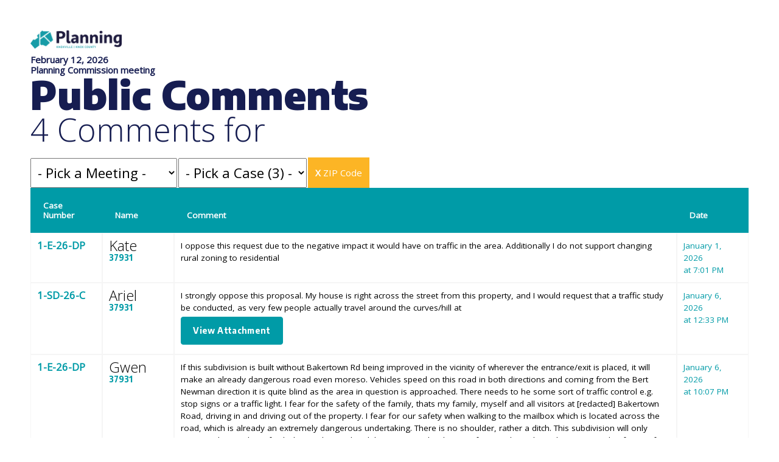

--- FILE ---
content_type: text/html; charset=UTF-8
request_url: https://knoxplanning.org/comments?zip=37931
body_size: 22447
content:
<style>
/* .applicant,
    .toggle_applicant{background:#221c34 !important;border:none !important;}
    .applicant,.applicant h5,.applicant strong{color:white !important;}
    .applicant hr{border-color:#3f3460 !important;}
    .applicant .button.blue{background:#009ba7 !important;border:none !important;}
    .applicant .button.blue:hover{background:#fcb525 !important;}
.staff,
    .toggle_staff{background:#00818a !important;border:none !important;}
    .staff,.staff h5,.staff strong{color:white !important;}
    .staff .button.blue{background:#00565c !important;border:none !important;}
    .staff .button.blue:hover{background:#009ba7 !important;} */
.toggle_applicant:hover,
.toggle_staff:hover{background:mediumseagreen !important;}
</style>
    <!DOCTYPE html>
    <html>
        <head>
            <title>Public Comments | Planning Commission | February 12, 2026</title>
            <meta http-equiv="Content-Type" content="text/html; charset=UTF-8" />
<meta name="viewport" content="width=device-width, initial-scale=1.0, maximum-scale=1.0, user-scalable=0" />
<!-- <meta name="viewport" content="width=1000, initial-scale=5.0, maximum-scale=1.0, user-scalable=0" /> -->
<!-- <meta name="viewport" content="width=1220" /> -->
<meta http-equiv="X-UA-Compatible" content="IE=Edge,chrome=1">
<meta name="fragment" content="!">
<meta name="apple-mobile-web-app-capable" content="yes">
<meta name="apple-mobile-web-app-capable" content="yes">

<!-- <link  href="https://fonts.googleapis.com/css?family=Encode+Sans:400,700,900|Open+Sans:300,400,700" rel="stylesheet" type="text/css"> -->
<link rel='preconnect' href='https://fonts.gstatic.com' crossorigin>
<link rel='preload' as='style' href='https://fonts.googleapis.com/css?family=Encode+Sans:400,700,900|Open+Sans:300,400&display=swap'>
<link rel='stylesheet' href='https://fonts.googleapis.com/css?family=Encode+Sans:400,700,900|Open+Sans:300,400&display=swap'>



<link  href="https://knoxplanning.org/styles/base.css" media="screen,projection,print" type="text/css" rel="stylesheet" />
<link  href="https://knoxplanning.org/styles/stylr.css" media="screen,projection,print" type="text/css" rel="stylesheet" />
<link  href="https://knoxplanning.org/styles/styles.css" media="screen,projection,print" type="text/css" rel="stylesheet" />
<link  href="https://knoxplanning.org/styles/calendar.css" media="screen,projection,print" type="text/css" rel="stylesheet" />
<link  href="https://knoxplanning.org/styles/overrides.css" media="screen,projection,print" type="text/css" rel="stylesheet" />
<link  href="https://knoxplanning.org/styles/layouts.css" media="screen,projection,print" type="text/css" rel="stylesheet" />



<link  href="https://knoxplanning.org/styles/dev.css" media="screen,projection,print" type="text/css" rel="stylesheet" />
<link  href="https://knoxplanning.org/styles/media.css" media="screen,projection" type="text/css" rel="stylesheet" />
<link  href="https://knoxplanning.org/styles/print.css" media="print" type="text/css" rel="stylesheet" />
<link  href="https://knoxplanning.org/styles/search.css" media="screen,projection,print" type="text/css" rel="stylesheet" />

<script src="https://ajax.googleapis.com/ajax/libs/jquery/2.1.3/jquery.min.js"></script>
<script defer src="https://knoxplanning.org/scripts/doubletaptogo.js"></script>
<script defer src="https://knoxplanning.org/scripts/swapr.js" type="text/javascript"></script>
<script defer src="https://knoxplanning.org/inc/content/content.js" type="text/javascript"></script>
<script defer src="https://knoxplanning.org/inc/content/default.js" type="text/javascript"></script>
<script defer src='https://www.google.com/recaptcha/api.js'></script>



    <link rel="apple-touch-icon" sizes="180x180" href="https://knoxplanning.org/images/favicons/navy/apple-touch-icon.png">
    <link rel="icon" type="image/png" sizes="32x32" href="https://knoxplanning.org/images/favicons/navy/favicon-32x32.png">
    <link rel="icon" type="image/png" sizes="16x16" href="https://knoxplanning.org/images/favicons/navy/favicon-16x16.png">
    <!--<link rel="manifest" href="https://knoxplanning.org/images/favicons/navy/site.webmanifest">-->
    <link rel="mask-icon" href="https://knoxplanning.org/images/favicons/navy/safari-pinned-tab.svg" color="#161d51">
    <meta name="msapplication-TileColor" content="#009BA7">
    <meta name="theme-color" content="#ffffff">
    



<!-- Google Tag Manager --> 
<script>(function(w,d,s,l,i){w[l]=w[l]||[];w[l].push({'gtm.start': 
new Date().getTime(),event:'gtm.js'});var f=d.getElementsByTagName(s)[0], 
j=d.createElement(s),dl=l!='dataLayer'?'&l='+l:'';j.async=true;j.src= 
'https://www.googletagmanager.com/gtm.js?id='+i+dl;f.parentNode.insertBefore(j,f); 
})(window,document,'script','dataLayer','GTM-5JPTLCS2');</script> 
<!-- End Google Tag Manager --> 





<script defer>
$(document).ready(function (){
    var sticky=false;
    //
    if(sticky==true){
        if(($( ".col66" ).outerHeight()-300)>$( ".col33" ).outerHeight()){
            if($( ".col33" ).length){
                console.log($( ".col66" ).outerHeight());
                console.log($( ".col33" ).outerHeight());
                //
                var sidebar = $( ".col33" );
                var position = sidebar.position();
                //
                var sidebar_y_initial=position.top;
                //
                $(document).on("mousewheel", function() {
                    //var position = sidebar.position();
                    var sidebar_y=position.top;
                    var sidebar_x=position.left;
                    var page_y=$(document).scrollTop();
                    //
                    page_y=$(document).scrollTop();
                    //
                    console.log('page y:'+page_y);
                    console.log('sidebar y:'+sidebar_y);
                    //
                    if((page_y-115)>=sidebar_y){
                        sidebar.css('position','fixed');
                        sidebar.css('top','0');
                        sidebar.css('right','8px');
                        //sidebar.css('left',sidebar_x);
                    }
                    else{
                        sidebar.css('position','initial');
                        sidebar.css('top',sidebar_y_initial+'px');
                    }
                });
            }
        }
    }
    
    // The function actually applying the offset
    function offsetAnchor() {
        console.log('2');
        //
        if (location.hash.length !== 0) {
            console.log('1a');
            //
            window.scrollTo(window.scrollX, window.scrollY - 150);
        }
    }
    // Captures click events of all <a> elements with href starting with #
    //$(document).on('click', 'a[href^="#"]', function(event) {
    $(document).on('click','.tab', function(event) {
        console.log('2');
        //
        // Click events are captured before hashchanges. Timeout
        // causes offsetAnchor to be called after the page jump.
        window.setTimeout(function(){offsetAnchor();}, 0);
    });

    // Set the offset when entering page with hash present in the url
    window.setTimeout(offsetAnchor, 0);
});
</script>

<style>
</style>            <style>
            body{background-color:white;}
            pre{/*white-space:unset !important;*/}
            span.case{font-size:1.25em !important;font-family:'Open Sans'!important;font-weight:bold !important;}
            span.name{font-size:1.75em !important;font-family:'Open Sans'!important;font-weight:300 !important;}
            span.zip{font-size:13.5px !important;font-family:'Encode Sans'!important;font-weight:bold !important;}
            .dt{}
            .dtc{font-size:.9em !important;line-height:1.5em !important;}
            .dtr{}
            .l{width:70%;}
            .m{width:10%;}
            .s{width:6%;}
            .xl{}
            
            @media(max-width:800px){
                #a_comments .dtc,
                #a_speakers .dtc{display:table-cell !important;}
            }
            </style>
        </head>
    
        <body class="" onload="prepareImageSwap(document.body);">
            <div id="body">
                <div class="m10 mb">
                    <a href="/agenda"><img src="/images/logo/planning/landscape.png" height="30px" width="150px" style="height:auto !important;width:150px !important;"></a>
                </div>
                <div id="a_comments"><div class="fl-"><strong class="dib lh115">February 12, 2026<br/>Planning Commission meeting</strong><h1 class="cdarkblue fs425 p0 bn m0">Public Comments</h1><h5 a class="fs35 lh1 m20 mb p0 _">4 Comments for </h5></div><div class="w75 ma dib vab tal"><select name="meetings" _param="date"  class="comments fs15 fwn ff2 m2 mr np vab"><option value="">- Pick a Meeting -</option><option value="general">General Comments</option><option value="" class="cblue disabled">2026</option><option value="2026-02-12" >2/12/2026</option><option value="2026-01-08" >1/8/2026</option><option value="" class="cblue disabled">2025</option><option value="2025-12-11" >12/11/2025</option><option value="2025-11-13" >11/13/2025</option><option value="2025-10-02" >10/2/2025</option><option value="2025-09-11" >9/11/2025</option><option value="2025-08-14" >8/14/2025</option><option value="2025-07-10" >7/10/2025</option><option value="2025-06-12" >6/12/2025</option><option value="2025-05-08" >5/8/2025</option><option value="2025-04-10" >4/10/2025</option><option value="2025-03-13" >3/13/2025</option><option value="2025-02-13" >2/13/2025</option><option value="2025-01-09" >1/9/2025</option><option value="" class="cblue disabled">2024</option><option value="2024-12-12" >12/12/2024</option><option value="2024-11-14" >11/14/2024</option><option value="2024-10-03" >10/3/2024</option><option value="2024-09-12" >9/12/2024</option><option value="2024-08-08" >8/8/2024</option><option value="2024-07-11" >7/11/2024</option><option value="2024-06-13" >6/13/2024</option><option value="2024-05-09" >5/9/2024</option><option value="2024-04-11" >4/11/2024</option><option value="2024-03-07" >3/7/2024</option><option value="2024-02-08" >2/8/2024</option><option value="2024-01-11" >1/11/2024</option><option value="" class="cblue disabled">2023</option><option value="2023-12-14" >12/14/2023</option><option value="2023-11-09" >11/9/2023</option><option value="2023-10-05" >10/5/2023</option><option value="2023-09-14" >9/14/2023</option><option value="2023-08-10" >8/10/2023</option><option value="2023-07-25" >7/25/2023</option><option value="2023-07-13" >7/13/2023</option><option value="2023-06-08" >6/8/2023</option><option value="2023-05-11" >5/11/2023</option><option value="2023-04-13" >4/13/2023</option><option value="2023-03-09" >3/9/2023</option><option value="2023-02-09" >2/9/2023</option><option value="2023-01-12" >1/12/2023</option><option value="" class="cblue disabled">2022</option><option value="2022-12-08" >12/8/2022</option><option value="2022-11-10" >11/10/2022</option><option value="2022-10-06" >10/6/2022</option><option value="2022-09-08" >9/8/2022</option><option value="2022-08-11" >8/11/2022</option><option value="2022-07-14" >7/14/2022</option><option value="2022-06-09" >6/9/2022</option><option value="2022-05-12" >5/12/2022</option><option value="2022-04-14" >4/14/2022</option><option value="2022-03-10" >3/10/2022</option><option value="2022-02-10" >2/10/2022</option><option value="2022-01-13" >1/13/2022</option><option value="" class="cblue disabled">2021</option><option value="2021-12-09" >12/9/2021</option><option value="2021-11-10" >11/10/2021</option><option value="2021-10-14" >10/14/2021</option><option value="2021-09-09" >9/9/2021</option><option value="2021-08-12" >8/12/2021</option><option value="2021-07-08" >7/8/2021</option><option value="2021-06-10" >6/10/2021</option><option value="2021-05-13" >5/13/2021</option><option value="2021-04-08" >4/8/2021</option><option value="2021-03-11" >3/11/2021</option><option value="2021-02-11" >2/11/2021</option><option value="2021-01-14" >1/14/2021</option><option value="" class="cblue disabled">2020</option><option value="2020-12-10" >12/10/2020</option><option value="2020-11-12" >11/12/2020</option></select><select name="cases" _param="case" class="comments fs15 fwn ff2 m2 mr np vab"><option value="">- Pick a Case (3) -</option><option value="1-E-26-DP" >1-E-26-DP</option><option value="1-SD-26-C" >1-SD-26-C</option><option value="2-F-26-RZ" >2-F-26-RZ</option></select><a href="?" class="bgyellow bgdarkbluehover cwhite dib p12 m2 mr np"><strong class="cwhite">X</strong> ZIP Code</a></div><div id="export_data"  class="dt cb w100"><div class="dtr header thead w100"><div class="dtc  m np vab case"><a href="?zip=37931&sort=case&order=asc" class="cwhite cdarkbluehover">Case Number</a></div><div class="dtc  m ne vab name"><a href="?zip=37931&sort=name&order=asc" class="cwhite cdarkbluehover">Name</a></div><div class="dtc  l vab message"><a href="?zip=37931&sort=message&order=asc" class="cwhite cdarkbluehover">Comment</a></div><div class="dtc  np eo dn vab attachment"><a href="?zip=37931&sort=attachment&order=asc" class="cwhite cdarkbluehover">Attachment</a></div><div class="dtc  np eo dn vab onbehalfof"><a href="?zip=37931&sort=onbehalfof&order=asc" class="cwhite cdarkbluehover">On Behalf Of</a></div><div class="dtc  m vab date"><a href="?zip=37931&sort=date&order=asc" class="cwhite cdarkbluehover">Date</a></div></div><div class="dtr"><div class="dtc vat np case"><span class="case"><span title="1"><a href="/cases/1-E-26-DP" class="fwb" target="_blank">1-E-26-DP</a></span></span></div><div class="dtc vat ne name"><span class="name">Kate<br/><span class="zip ne"><a href="?zip=37931">37931</a></span></span></div><div class="dtc vat message"><span class="message"><div class="po ne"><span class="cdarkblue">1-E-26-DP</span><br/><span class="fwb">Kate</span>  (37931), January 1, 2026 at 7:01 PM<hr class="m2 mtb"/></div>I oppose this request due to the negative impact it would have on traffic in the area. Additionally I do not support changing rural zoning to residential </span></div><div class="dtc np eo dn attachment"><span class="attachment"></span></div><div class="dtc np eo dn onbehalfof"><span class="onbehalfof"></span></div><div class="dtc vat date"><span class="date"><a href="/comments/?digest=2026-01-01">January 1, 2026 <br>at 7:01 PM</a></span></div></div><div class="dtr"><div class="dtc vat np case"><span class="case"><span title="2"><a href="/cases/1-SD-26-C" class="fwb" target="_blank">1-SD-26-C</a></span></span></div><div class="dtc vat ne name"><span class="name">Ariel<br/><span class="zip ne"><a href="?zip=37931">37931</a></span></span></div><div class="dtc vat message"><span class="message"><div class="po ne"><span class="cdarkblue">1-SD-26-C</span><br/><span class="fwb">Ariel</span>  (37931), January 6, 2026 at 12:33 PM<hr class="m2 mtb"/></div>I strongly oppose this proposal. My house is right across the street from this property, and I would request that a traffic study be conducted, as very few people actually travel around the curves/hill at <br/><a afga href="https://agenda.knoxplanning.org/attachments/20260106123302.pdf" class="button blue m5 mtb" target="_blank">View Attachment</a></span></div><div class="dtc np eo dn attachment"><span class="attachment">https://agenda.knoxplanning.org/attachments/20260106123302.pdf</span></div><div class="dtc np eo dn onbehalfof"><span class="onbehalfof"></span></div><div class="dtc vat date"><span class="date"><a href="/comments/?digest=2026-01-06">January 6, 2026 <br>at 12:33 PM</a></span></div></div><div class="dtr"><div class="dtc vat np case"><span class="case"><span title="3"><a href="/cases/1-E-26-DP" class="fwb" target="_blank">1-E-26-DP</a></span></span></div><div class="dtc vat ne name"><span class="name">Gwen<br/><span class="zip ne"><a href="?zip=37931">37931</a></span></span></div><div class="dtc vat message"><span class="message"><div class="po ne"><span class="cdarkblue">1-E-26-DP</span><br/><span class="fwb">Gwen</span>  (37931), January 6, 2026 at 10:07 PM<hr class="m2 mtb"/></div>If this subdivision is built without Bakertown Rd being improved in the vicinity of wherever the entrance/exit is placed, it will make an already dangerous road even moreso. Vehicles speed on this road in both directions and coming from the Bert Newman direction it is quite blind as the area in question is approached. There needs to he some sort of traffic control e.g. stop signs or a traffic light. I fear for the safety of the family, thats my family, myself and all visitors at [redacted] Bakertown Road, driving in and driving out of the property. I fear for our safety when walking to the mailbox which is located across the road, which is already an extremely dangerous undertaking. There is no shoulder, rather a ditch. This subdivision will only increase the number of vehicles on the road and thus increase the danger of an accident. Please listen to my plea for a safer road, not a more dangerous one. </span></div><div class="dtc np eo dn attachment"><span class="attachment"></span></div><div class="dtc np eo dn onbehalfof"><span class="onbehalfof"></span></div><div class="dtc vat date"><span class="date"><a href="/comments/?digest=2026-01-06">January 6, 2026 <br>at 10:07 PM</a></span></div></div><div class="dtr"><div class="dtc vat np case"><span class="case"><span title="4"><a href="/cases/2-F-26-RZ" class="fwb" target="_blank">2-F-26-RZ</a></span></span></div><div class="dtc vat ne name"><span class="name">Ryan<br/><span class="zip ne"><a href="?zip=37931">37931</a></span></span></div><div class="dtc vat message"><span class="message"><div class="po ne"><span class="cdarkblue">2-F-26-RZ</span><br/><span class="fwb">Ryan</span>  (37931), January 15, 2026 at 4:03 PM<hr class="m2 mtb"/></div>This is a horrible proposal. The public utilities here are NOT adequate to suggest another 21 houses on that small narrow lot could possibly be considered responsible planning.  I&#39;m aware the commission will likely rubber stamp whatever their greedy developer friends ask for, but this narrow 2-lane road with almost 9,000 cars per day should not be forced to support additional traffic from another 21 new houses. This additional unsupported traffic would be a burden to current residents, which I&#39;m aware you don&#39;t care about. This builder should not be given license to increase pollution and drainage issues by bridging and damaging the existing stream, and continuing the poor site conditions displayed so far on this project. The recently remodeled house on this lot was turned into a trash dump and eyesore for more than 3 years. Please use reason and common sense and deny this greedy request. Please don&#39;t allow them to pretend slapping up 21 houses in a backyard should be called progress. This rezoning request was already attempted and denied in the past, why do they get to keep bellying up to the trough like greedy pigs and trying the same bad ideas over and over again until they get what they want? </span></div><div class="dtc np eo dn attachment"><span class="attachment"></span></div><div class="dtc np eo dn onbehalfof"><span class="onbehalfof"></span></div><div class="dtc vat date"><span class="date"><a href="/comments/?digest=2026-01-15">January 15, 2026 <br>at 4:03 PM</a></span></div></div></div></div>            </div>
        </body>
        <script src="https://knoxplanning.org/scripts/export-to-csv.js" type="text/javascript"></script>
    </html>
    <style>
#comments .tog{
    background:white !important;
    border:3px solid gainsboro !important;
        border-bottom:none !important;
    color:#aeaeae !important;
    cursor:pointer !important;
    padding:20px 30px !important;
    font-weight:bold !important;
    font-size:1.5em !important;
}
#comments .tog:first-of-type{
    border-right:none !important;
}
#comments .tog:last-of-type{
    border-left:none !important;
}
#comments .tog:not(.active):hover{
    background: #44b978 !important;
    border-color: #44b978 !important;
    color:white !important;
}
#comments .tog.active{
    background:#161d51 !important;
    border-color: #161d51 !important;
    color:white !important;
    pointer-events:none !important;
}
#comments .comments{
    display:none;
}
#comments .comments.active{
    display:block !important;
    padding:20px 0 !important;
    /* border:3px solid #161d51 !important; */
}
</style>
<script>
$(document).ready(function(){
    //
    $('select.comments').on('change', function() {
        var andthen='';
        var param=$(this).attr('_param');
        //
        if(param=='case'){
            //for case selection, if date already exists, keep the date
            andthen='';
            //
            if(andthen=='true'){andthen='&date='}
        }
        else if(param=='date'){
            //reset all params for selected date
        }
        //
        var url = '/comments?'+param+'='+$(this).val()+andthen;
        //
        if(url) {
          window.location=url;
          //window.open(url,'_this','noopener,noreferrer');
        }
        return false;
    });
    
    // $('.toggle_applicant').on('click',function(){
    //     $('.staff').addClass('dn');
    //     $('.toggle_staff .dir span').toggleClass('dn');
    //     //
    //     $('.applicant').toggleClass('dn');
    //     $('.toggle_applicant .dir span').toggleClass('dn');
    // });
    
    // $('.toggle_staff').on('click',function(){
    //     $('.applicant').addClass('dn');
    //     $('.toggle_applicant .dir span').toggleClass('dn');
    //     //
    //     $('.staff').toggleClass('dn');
    //     $('.toggle_staff .dir span').toggleClass('dn');
    // });
    

    //v2/20250326 
    $('#comments .tog').on('click',function(){
        var toggle=$(this).attr('_toggle');  

        //
        $('.tog').removeClass('active');    
        $(this).addClass('active');   
        $('#comments .comments').removeClass('active');
        $('#comments .comments.'+toggle).addClass('active');
    });
});
</script>

--- FILE ---
content_type: text/css
request_url: https://knoxplanning.org/styles/base.css
body_size: 4426
content:
li.new::before {
    content:'NEW';
    display:inline-block;
    font-size:.75em;
    font-weight:bold;
    background:dodgerblue;
    color:white;
    line-height:1em;
    padding:5px 7px;
    margin-right:5px;
}

li.updated::before {
    content:'UPDATED';
    display:inline-block;
    font-size:.75em;
    font-weight:bold;
    background:mediumvioletred;
    color:white;
    line-height:1em;
    padding:5px 7px;
    margin-right:5px;
}
ul.blocks{
    border:none !important;
    font-size:0 !important;
    margin:0 !important;
    padding:0 !important;
}
ul.blocks li {
    border: 1px solid gainsboro !important;
    border-right: none !important;
    border-bottom: none !important;
    box-shadow: -9px -20px 13px 0px rgba(0, 0, 0, 0.03);
        -moz-box-shadow: -9px -20px 13px 0px rgba(0, 0, 0, 0.03);
        -webkit-box-shadow: -9px -20px 13px 0px rgba(0, 0, 0, 0.03);
    display: inline-block !important;
    margin: 0 0 10px !important;
    padding: 0 !important;
    vertical-align:top !important;
    width: 20% !important;
}
ul.blocks li a{
    display:block !important;
    font-family:'Encode Sans',sans-serif !important;
    font-weight:bold !important;
    padding:20px !important;
}
ul.blocks li:hover {
    background:#161d51 !important;
    color:white !important;
}
ul.blocks li:hover a {
    color:white !important;
}
ul.blocks li:hover a:hover {
    color:white !important;
}
ul.blocks.big {
    display: flex;
        align-items: stretch !important;
        flex: 1;
    justify-content: center !important;
}
ul.blocks.big li {
    display: flex !important;
        align-items: center !important;
        flex: 1;
    margin:0 !important;
    width: 25% !important;
}
ul.blocks.big li a{
    display: flex !important;
        align-items: center !important;
        flex: 1;
    color:#161d51 !important;
    font-family:'Encode Sans',sans-serif !important;
    font-size:3em !important;
    font-weight:900 !important;
    line-height:1em !important;
    padding:40px !important;
}
ul.blocks.big li:hover {
    color:white !important;
}
ul.blocks.big li:hover a {
    color:white !important;
}
#contacts.sticky{
    line-height:1.35em !important;
}
#contacts.sticky {
    box-shadow: -10px 30px 50px rgb(0 0 0 / 30%);
        -moz-box-shadow: -10px 30px 50px rgb(0 0 0 / 30%);
        -webkit-box-shadow: -10px 30px 50px rgb(0 0 0 / 30%);
    position: fixed !important;
    bottom: 30px !important;
    right: 0 !important;
    background: whitesmoke !important;
    /* width: 15% !important; */
    /* width: 25% !important; */
    width: auto !important;
}
#contacts.sticky:not(.comments) {
    border: 1px solid #eaeaea !important;
    border-right:none !important;
}
/* #contacts.sticky.df {
    box-shadow: -10px 30px 50px rgb(0 0 0 / 30%);
        -moz-box-shadow: -10px 30px 50px rgb(0 0 0 / 30%);
        -webkit-box-shadow: -10px 30px 50px rgb(0 0 0 / 30%);
    position: fixed !important;
    bottom: 30px !important;
    right: 0 !important;
    background: whitesmoke !important;
    width: 25% !important;
    width: 20% !important;
} */
#contacts.sticky:hover {
    background:#161d51 !important;
    border-color:#161d51 !important;
}
#contacts.sticky:hover * {
    color:white !important;
}
#contacts.sticky:hover a:not(.button):hover {
    color:#009ba7 !important;
}


@media (max-width: 1200px) {
    #contacts.sticky  {
        width: 30% !important;
    }
    #meeting {
        display: block !important;
    }
    #meeting .label {
        display: none !important;
    }
}

@media (max-width: 1000px) {
    #contacts.sticky {
        margin-top: 0 !important;

        border: 1px solid gainsboro !important;
        box-shadow: none !important;
            -webkit-box-shadow: none !important;
            -moz-box-shadow: none !important;
        position: relative !important;
        width: 100% !important;
    }
}

@media (max-width: 675px) {
    #body {
        padding-top: 25px !important;
    }
    #meeting .meeting {
        display: block !important;
    }
    #meeting .buttons {
        display: flex !important;
        flex:1 !important;
    }
    #meeting .buttons .button {
        flex:1 !important;
        font-size:1em !important;
        padding:5px !important;
    }
}

--- FILE ---
content_type: text/css
request_url: https://knoxplanning.org/styles/media.css
body_size: 15636
content:
@media(max-width:1000px){
    ul.block h4,
    h4.block{font-size:1.5em;}
}

@media(max-width:600px){
    ul.block.active ul,
    ul.block.active:hover ul{
        display: block;
        margin: 0 auto;
        position: fixed;
        top: 20px;
        width: 100%;
        height: 100%;
        left: 0;
        z-index: 99999999999999;}
}

@media (max-width: 1550px){
    #navfull #signup{display:none;}
    #subscribe2{display:block;}
    }
    
@media (max-width: 1300px){
    p.intro{
        font-size:3em !important;
    }
    #body,#bottombar,#header,#footer,#logowrap{width:100%}
}
@media (max-width: 1200px){
    p.intro{
        font-size:2.5em !important;
    }
        
    /* .columns a.button {
        display: block;
        text-align: left;
        margin: 0 0 1px;} */
}
@media(max-width:1100px){   
    
    body:not(.application) .columns.three{
        column-count: 2 !important;}         
    
    ul.timeline.stack ul {
        padding: 0 0 0 5px !important;
    }

    .tabs .tab{display:block !important;}
}
@media print and (max-width: 1024px) {
    body,html{width:1024px;}
    #nav{display:none;}
}
@media (max-width: 1000px){
	body.staff .eo{display:none !important;}
	
		body.staff .navdata{
			overflow:hidden;}
			
			body.staff .navdata a.button{
				display:block;
				float:left;
				width:33.33333%;
				margin:0;}
    h4{
        font-size:1.5em !important;
    }
    p.intro{
        font-size:2em !important;
    }

    #body,#header,#footer{width: 100% !important;}
    #rest #image{width:10%;}
    #rest #body{padding:0 !important;}
    #rest .image{
        float:none !important;
        height:500px !important;
        margin-bottom:20px !important;
        width:100% !important;}
    .commissioner{width:100%;float:none;}
    .commissioner div{width:100%;float:none;}
    .commissioner div.bio{width:100%;}
    .commissioner div.pic{width:100%;}
    .news.archive#feature #ftitle h1{font-size:4em;}

    .tabs.min.compressed{
        display:flex !important;
        flex:1 !important;
    }
    .tabs.min.compressed .tab{
        display:flex !important;
        flex:1 !important;
        padding:5px !important;
        align-items:end !important;
    }
}
@media (max-width: 900px){
    
    ul.timeline.stack .year .months {
        display: block !important;
    }
    ul.timeline.stack .year .months .month {
        display: block !important;
    }
    ul.timeline.stack li li {
        padding:5px 0 10px 10px !important;
    }
    ul.timeline.stack ul.links-list li::before {
        top: 9px;
    }
    
}
@media (max-width: 800px){
    #banner{}

    #body,
    #bottombar,
    #header,
    #footer,
    #logowrap{
        width:100%;margin:0 auto;padding:20px;}

    #logowrap{
        margin:0;}

    #projects{}

    #upcoming{}

    #current{
        padding:0 !important;}

    body#commission #cases #content h1,
    body#commission #content #cases h1 {
        margin-left: -20px !important;}

        
    
    .col20,
    .col25,
    .col33,
    .col50,
    .col60,
    .col66,
    .col75,
    .col80{
        width:100%;}
    
    body:not(.application) .columns,
    body:not(.application) .columns.two,
    body:not(.application) .columns.three,
    body:not(.application) .columns.four{
        column-count: 1 !important;}

    .news.archive.p20{
        padding:0px !important;}

    .news.archive#feature #ftitle h1{
        font-size:3em;}

    .sector-ne{}

    .sector-nw{
        background-position-x:-100px;}

    .sector-sw{
        background-position-x:-175px;
        background-position-y:-210px;}
}
@media (max-width: 675px){


    body.staff #export_data.staff .dtr{
        border-bottom:1px solid whitesmoke !important;
        display:block !important;
        padding:40px 0 !important;
        margin:0 0 !important;
        width:100% !important;
    }
    body.staff #export_data.staff .dtr.eo{
        display:none !important;
    }
    body.staff #export_data.staff .div .dtr:first-of-type{
        border:none !important;
            /*border-left:40px solid #161d51 !important;*/
        padding:0 !important;
    }
    body.staff #export_data.staff .div .dtr:last-of-type{
        border:none !important;
        margin-bottom:0 !important;
        padding-bottom:0 !important;
    }
	/* body.staff #export_data.staff .div {
		border-top: 4px double gainsboro !important;
		padding-top: 80px !important;
	} */
	body.staff #export_data.staff .div {
		border-bottom: 4px double gainsboro !important;
		margin:0 0 80px !important;
		padding-bottom: 80px !important;
	}
	body.staff #export_data.staff .div .dt {
		margin:0 !important;
	}
    body.staff #export_data.staff .dtr.cols{
        display:none !important;
    }
    body.staff #export_data.staff .dtr.cols+.dtr{
        padding-top:0 !important;
    }

    body.staff #export_data.staff .name{
        border:none !important;
        display:block !important;
        font-size:2.5em !important;
        line-height:1.25em !important;
        padding:0 !important;
        width:100% !important;
    }

    body.staff #export_data.staff .name .suff{
        background:#009ba7 !important;
        border-radius:3px !important;
        color:white !important;
        font-size:.35em !important;
        font-weight:bold !important;
        line-height:1.25em !important;
        padding:5px 8px !important;
        vertical-align:middle !important;
    }

    body.staff #export_data.staff .title{
        border:none !important;
        display:block !important;
        line-height:1.25em !important;
        width:100% !important;
    }

    body.staff #export_data.staff .job{
        border:none !important;
        display:block !important;
        margin:0 !important;
        line-height:1.5em !important;
        padding:0 !important;
        width:100% !important;
    }

    body.staff #export_data.staff .job .j{
        border:none !important;
        border-right:1px solid gainsboro !important;
        margin-right:10px !important;
        padding:0 10px 0 0 !important;
    }

    body.staff #export_data.staff .phone{
        border:none !important;
        display:block !important;
        font-size:2em !important;
        line-height:1em !important;
        margin:0 !important;
        padding:0 !important;
        text-align:left !important;
        width:100% !important;
    }

    body.staff #export_data.staff .email{
        border:none !important;
        display:block !important;
        font-size:1.25em !important;
        font-weight:bold !important;
        margin:0 !important;
        padding:0 !important;
        text-align:left !important;
        width:100% !important;
    }

    body.staff #export_data.staff .room{
        border:none !important;
        display:block !important;
        font-size:1.25em !important;
        font-weight:bold !important;
        margin:0 !important;
        padding:0 !important;
        text-align:left !important;
        width:100% !important;
    }
	body.staff #export_data.staff .description{
		border:none !important;
		display:block !important;
		font-size:1.25em !important;
		margin:0 !important;
		padding:0 !important;
		text-align:left !important;
		width:100% !important;
	}
	body.staff #export_data.staff .room{
		border:none !important;
		display:block !important;
		font-size:1.25em !important;
		font-weight:bold !important;
		margin:0 !important;
		padding:0 !important;
		text-align:left !important;
		width:100% !important;
	}
	body.staff #export_data.staff .room:before{
		content:'Room ' !important;
	}

    h1{line-height:1em;font-size:2.5em;}
    svg#logo{/*width:50px !important;*/height:50px;}

    #bannernav{text-align:center;}
    #body,#footer{width: 100% !important;padding: 0  !important;}    
    #body {
        padding-top: 20px !important;
    }
    #header{}
    #navbar{display:none !important;}
    #navmore,#thelogo{/*display:none;*/}
    #navmore{display:inline-block;}
    #navmobile{display:table !important;}
    #feature #body,#rest #body,#current #body{padding:0 !important;}
    #thenews{padding:0 !important;}
    #thebanner div{padding:50px 25px;}
    #theheader{margin:10px 0;}

    p.changes{border:1px solid gainsboro;}
    p.changes.admin button{margin:0px;border-color:white;}
    p.changes.admin .itemnum,p.changes.admin .casenum,p.changes.admin .description{width:100%;display:block;}
    p.changes.admin .itemnum,p.changes.admin .casenum,p.changes.admin .description{border-right:none;}
    p.changes.admin .itemnum{font-size:1.25em;font-weight:bold;text-align:left;}
    p.changes.admin .casenum{text-align:left;}
        
    ul.application-list.archive li{width:100%;height:auto;float:none;border-left:none;border-right:none;border-top:none;}

    .pagetitle{
        background:#161d51 !important;
        padding: 0px 20px 20px !important;
    }
    .pagetitle *{
        background:none !important;
        display:block !important;
        padding: 0px !important;
    }
    body#gridhero .pagetitle,
    body#projectreview .pagetitle{
        background:none !important;
        padding: 0px 20px 0px !important;
    }
    body#gridhero .pagetitle *,
    body#projectreview .pagetitle *{
        background:none !important;
        display:block !important;
        padding: 0px !important;
    }
    p.intro{
        padding: 0 20px;
    }
    #content{
        padding: 20px 20px 35px;
    }
    .meetings.left,
    .meetings.right{
        float:none !important;
        margin:0 0 30px !important;
    }
    .columns{
        border:none !important;
        margin:0 0 50px !important;
        padding:0 !important;
    }
    .columns div{
        margin-bottom:50px;
    }
    .columns div:last-of-type{
        margin-bottom:0px;
    }

    .col5, .col10, .col15, .col20, .col25, .col33, .col50, .col60, .col66, .col75, .col80, .col85, .col90, .col95, .col100 {
        float: none;
        width:100%;
        overflow:hidden;}  
    
    body:not(.application) .columns{
        column-count: 1 !important;}        
        
        .columns a.button {
            display: block;
            text-align: left;
            margin: 0 0 1px;}

    .news.archive#feature #ftitle{/*padding:50px;*/}
    .pdflink{display:none !important;}

    .tabs .tab,
    .tabs.min .tab{display:block;text-align:left;}    
    .tabsgroup .tabs{
        display:block !important;
            /* flex:1 !important; */
        }
    .tabs.min.compressed {
            display: block !important;
        }
    .tabsgroup .tabs .tab{
        display:block !important;
        text-align:left !important;
        border: none !important;
        color: #161d51 !important;
        border-bottom: 1px solid whitesmoke !important;
    }
    .tabsgroup .tabs .tab:hover{
        color: white !important;
    }
    .tabsgroup .tabs .tab.active {
        /* background: #009ba7 !important; */
        /* border: none !important; */
        /* color: white !important; */
        color: #009ba7 !important;
        border-bottom: 3px solid #009ba7 !important;
    }
    .tabsgroup .tabs.stretch .tab {
        justify-content: left !important;
        text-align: left !important;
    }
    #thecontent #body #content {
        margin-top: 0px !important;
    }
    #thecontent #body #content:not(.meeting)::before {
        top: -30px !important;
        width: calc(100% + -30px);
    }
}
@media (max-width: 575px){
    #current #body{margin:15px 0;}
    #rest #body{width:100%;float:none;}
    #rest #image{display:none;}

    .nav.sec a,.nav.sec select{display: block;margin: 2px;width:100%;}
    .news.archive#feature #ftitle{position:relative;padding:0 0 0;}
    .news.archive#feature #ftitle h1{font-size:2em;position:relative !important;text-align:left;padding-top:20px;margin:0;text-shadow:none;background:white;}
    .news.archive#feature #ftitle h1 a{color:black !important;}
    .news.archive#feature #snippet p{font-size:1.55em;line-height:1.5em;color:darkslategray}
}

@media(max-width:550px){
    #body input#subscribecontinue{width:100%;}
}
@media (max-width: 500px){
    #thenews #ftitle{margin-top:0px;padding:0px;width:100% !important;}
    #thenews #ftitle h3{margin-bottom:0px;text-align:left !important;}
}
@media (max-width: 400px){
    ul{margin:0 0 0 10px;padding:0 0 0 10px;}

    #nav.sec{}
    #nav.sec a{display:block;width:100%;border-right:none;border-bottom:1px solid gainsboro;}
    #nav.sec a.icon.home img{top:0px;}
    #nav.sec p{display:block;}
    #nav.sec:hover .nav{display:block;}
    #nav.sec .nav{display:none;}
    #nav.sec- a{display:block;width:100%;border-right:none;border-bottom:1px solid gainsboro;}
    #nav.sec- a.icon.home img{top:0px;}
    #nav.sec- p{display:block;}
    #nav.sec-:hover .nav{display:block;}
    #nav.sec- .nav{display:none;}
        
    .commissioner div{width:100%;float:none;display:block;}
    .commissioner div.title{width:100%;}
    .commissioner div.title .term{display:block;}
    .commissioner div.title .term br{display:block;}
    .commissioner div.bio,.commissioner div.contact-info{margin:0;}
    .commissioner div.bio,.commissioner div.contact-info{}
    .commissioner div.bio{width:100%;padding:0;}
    .commissioner div.contact-info{padding:20px 0 0;}
    .commissioner div.title{}
    .commissioner div.title h4{}
    .commissioner div.pic{width:100%;}
    .commissioner div.pic img{}
    .sector-ne{background-position:top left;background-position-y:100px;background-position-x:-550px;}
    .sector-nw{background-position:top left;background-position-x:-150px;background-position-y:-100px;}
}

@media(max-width:1100px){
    #actions .action{width: 50%;}
}
@media(max-width:900px){
    #actions .action{border:none;display:block;width:100%;}
    #actions .action img{height:25px;}
    #actions .action .title{font-size:2em;}
    #actions .action .title .case{display:block;font-size:.75em;}
    #actions .action .title .dispo
    #content .case .button.pkg {
        display: inline-block !important;
    }
    #content .case .button {
        /*display:block !important;
        background: none !important;
        color: #44b978 !important;
        border-bottom: 1px solid gainsboro !important;
        border-radius: 0 !important;*/
        text-align: left;
        border: none !important;
    }
    #content .case .posted {
        text-align: left !important;
        padding-left: 20px;
    }
    #content .thebutton {
        display: block !important;
        float: none !important;
    }
    #actions hr{display:block;}
}
@media(max-width:800px){}

@media(max-width:1100px){
    #certified .action{width: 50%;}
}
@media(max-width:900px){
    #certified .action{border:none;display:block;width:100%;}
    #certified .action img{height:25px;}
    #certified .action .title{font-size:2em;}
    #certified .action .title .case{display:block;font-size:.75em;}
    #certified .action .title .disposition{display:block;}
    #certified hr{display:block;}
}
@media(max-width:800px){
}

@media(max-width:675px){
    body:not(.admin) #header{display:none !important;}
    #mobileheader{display:block !important;}
    
}



--- FILE ---
content_type: application/javascript
request_url: https://knoxplanning.org/scripts/export-to-csv.js
body_size: 4547
content:
$(document).ready(function (){
    console.log('-export csv');
    //////////////////////////////////////////////
    function exportTableToCSV($table, filename,_report,_data,_set) {
        console.log(_data);
        console.log(_set);
        console.log($table);
        //$('.ne').remove();//no export

		//clone first
        //remove .ne from clone instead of dom
        //set $rows to clone and continue
    	var _clone = $table.find('.dtr:has(.dtc)').clone();
		var isflextable=false;

		if(!_clone.length){
			//_clone = $table.find('.body:has(.df)').clone();
			_clone = $table.find('.header:has(.filter),.body .df:not(.hide):has(.field)').clone();
			isflextable=true;
		}
    	_clone.find('.ne').remove();
    	//_clone.find('.hide').remove();
		//alert(_clone.length);
        console.log(_clone);
    	  
    	 
    	//Temporary delimiter characters unlikely to be typed by keyboard
    	//This is to avoid accidentally splitting the actual contents
    	var $rows=_clone,
    	    //temporary delimiters
    		tmpColDelim=String.fromCharCode(11),//vertical tab character
    		tmpRowDelim=String.fromCharCode(0),//null character
    		//actual delimiter characters for CSV format
    		colDelim='","',
    		rowDelim='"\r\n"',
    		
    		//v2
    		//colDelim = '""","=""',
    		//rowDelim = '"""\r\n"=""',
    
    		// Grab text from table into CSV formatted string
    		csv='"';//v1
    		//csv='"=""';//v2
    		
			//csv+=_report ? _report+rowDelim : '';
    		csv+=_data ? _data+rowDelim : '';
    		csv+=_set ? _set+rowDelim : '';
    		csv+=$rows.map(function (i, row) {
				if(isflextable){
    				var $row = jQuery(row), $cols = $row.find('.filter:not(.switch),.field:not(.switch)');
				}
				else{
    				var $row = jQuery(row), $cols = $row.find('.dtc:not(.switch)');
				}
    			//$cols.remove('.ne');
    
    			return $cols.map(function (j, col) {
                    //v1
                    //var $col = $(col),
                        //text = $col.text();
                        //
    				
    				//v2
    				var $col = jQuery(col), text=$col.text().replace('<br>','');
    				
    				//add class.formula to fields that need to be treated as a string formula
    				//this initially provides method to correct census data formatted incorrectly by excel
    				if($col.hasClass('formula')){
    		            text='="'+text+'"';}
    		        
    		        //if no value, give field blank value so it visually looks blank
    				if(!text||text===''){
    		            text='=""';}
                    
                    //v0
                    //return text;
                    
                    //v1
                    //return text.replace('"' , '""');
    				
    				//v2
    				return text.replace(/"/g , '""');//escape double quotes
    				//return text.replace(',' , '\,');//escape double quotes

    			}).get().join(tmpColDelim);
    
    		}).get().join(tmpRowDelim)
    			.split(tmpRowDelim).join(rowDelim)
    			.split(tmpColDelim).join(colDelim) + '"',//v1
    			//.split(tmpColDelim).join(colDelim) + '"""',//v2
    
    
    
    		// Data URI
    		csvData = 'data:application/csv;charset=utf-8,' + encodeURIComponent(csv);
    		
    
    		console.log(csv);
    
    		if (window.navigator.msSaveBlob) { // IE 10+
    			//alert('IE' + csv);
    			window.navigator.msSaveOrOpenBlob(new Blob([csv], {type: "text/plain;charset=utf-8;"}), "csvname.csv")
    		}
    		else {
    			jQuery(this).attr({ 'download': filename, 'href': csvData, 'target': '_blank' });
    		}
    }
    
    // This must be a hyperlink
    $("#export,.export").on('click', function (event) {
        console.log('-exporting');
        var _data=$(this).attr('_data');
        var _set=$(this).attr('_set');
        var _table=$(this).attr('_table') ? $(this).attr('_table') : 'export_data';
        var _report=$(this).attr('_report');
        var dt = new Date($.now());
        //alert(_table);
        //
        var dt_year=dt.getFullYear();
        var dt_month=dt.getMonth();
            dt_month=dt_month>8 ? dt_month+1 : '0'+(dt_month+1);
        var dt_day=dt.getDate();
			//alert(dt_day);
            //dt_day=dt_day>9 ? dt_day+1 : '0'+(dt_day);
        var dt_time=dt.getHours()+'-'+dt.getMinutes()+'-'+dt.getSeconds();
                timestamp=dt_year+'-'+dt_month+'-'+dt_day+'_'+dt_time;
                    var filename=_report+'_'+timestamp+'.csv';
            //
    	exportTableToCSV.apply(this, [jQuery('#'+_table),filename,_report,_data,_set]);
    });
    
});

--- FILE ---
content_type: application/javascript
request_url: https://knoxplanning.org/inc/content/content.js
body_size: 11579
content:
$(document).ready(function (){
	/////////////
	//the banners
	if(typeof(banners)!=='undefined'&&banners){
	    console.log('-banners');
	    //
		//alert('asdf');
		var url='/inc/banners.php';
		var page=project_long;
		$.ajax({
			type:'POST',
			url: url,
			data: {page:page},
			success:function(response) {
				//alert(path);
				$('#thebanners').html(response);
			}
		});
	}
	//////////////
	//comment form
	if(typeof(cases)!=='undefined'&&cases){
	    console.log('-cases');
	    //
    	var category = cases_board;
    	var status = cases_status;
    	var filter = '';//asdf//only used when selecting specific years from archives
    	var url = '/inc/zoning.php';
    	//
    	var vars = [], hash;
    		var q = document.URL.split('?')[1];
    		if(q != undefined){
    			q = q.split('&');
    			for(var i = 0; i < q.length; i++){
    				hash = q[i].split('=');
    				vars.push(hash[1]);
    				vars[hash[0]] = hash[1];
    			}
    	}
    	if(!isNaN(vars['filter'])){filter = vars['filter'];}
    	//
    	$.ajax({
    		type:'POST',
    		url: url,
    		data: {category: category,url:url,status:status,filter:filter},
    		success: function(response) {
    			//alert(category+url+status);
    			$('#cases').html(response);
    		}
    	});
	}
	//////////////
	//comment form
	if(typeof(comments)!=='undefined'&&comments){
	    console.log('-comments');
	    //
		var _whichform='ask';
		var page=project_full;
		var planner=contacts_names;
		//
		var url='/inc/mailr/form.php?project='+page;
		$.ajax({
			type:'POST',
			url: url,
			data: {page:page,planner:planner,whichform:_whichform},
			success:function(response) {
				//alert(path);
				$('#comments').html(response);
			}
		});
	}
	//////////
	//contacts
	if(typeof(contacts)!=='undefined'&&contacts){
	    console.log('-contacts');
	    //
		var url='/inc/contact.php';
		var contact=contacts_names;//comma delimited/retrieves in this order
		var email=contacts_email;
		var fax=contacts_fax;
		var hours=contacts_hours;
		var info=contacts_info;
		var info2=contacts_info2;
		var mailto=contacts_mailto;
		var phone=contacts_phone;
		//
		var address_add=contacts_add_address;
		var email_add=contacts_add_email;
		var name_add=contacts_add_name;
		var phone_add=contacts_add_phone;
		//
		var email_alt=contacts_alt_email;
		var title_alt=contacts_title_alt;
		//
		$.ajax({
			type:'POST',
			url: url,
			data: {contact:contact,info:info,info2:info2,mailto:mailto,_phone:phone,_email:email,_fax:fax,hours:hours,email_add:email_add,address_add:address_add,name_add:name_add,phone_add:phone_add,email_alt:email_alt,title_alt:title_alt},
			success:function(response) {
				//alert(path);
				$('#contacts').html(response);
			}
		});
	}
	////////
	//crumbs
	if(typeof(crumbs)!=='undefined'&&crumbs){
	    console.log('-crumbs');
	    //
		var path=crumbs_path;
		var label=crumbs_label;//comma delimited/retrieves in this order
		//
		$('#crumbs').html('Back to <a href="'+path+'">'+label+'</a>');
	}
	////////
	//jobs
	if(typeof(jobs)!=='undefined'&&jobs){
	    console.log('-jobs');
	    //
    	var url = '/inc/getjobs.php';//2016-03-31
    	var where = 'employment';
    	$.ajax({
    		type:'POST',
    		url: url,
    		data: {where:where},
    		success: function(response) {
    			//alert(category);
    			$('#jobs').html(response);
    		}
    	});
	}
	//////////////
	//next meeting
	if(typeof(meeting)!=='undefined'&&meeting){
	    console.log('-banners');
	    //
		var category=project_short;//asdf//needs to be non null
		var url='/inc/getmeetings-cached.php';//2016-03-31
		var qty='1';
		var style='event';
		var substyle='asdf';//must be asdf to retrieve 1 event
		var start='today';
		$.ajax({
			type:'POST',
			url: url,
			data: {url:url,qty:qty,category:category,style:style,substyle:substyle,start:start},
			success: function(response) {
				//alert(category);
				$('#theevent').html(response);
			}
		});
	}
	//////////////////
	//meeting schedule
	if(typeof(meetings)!=='undefined'&&meetings){
	    console.log('-meetings');
	    //
		var category=project_short;
		if(meetings_tags){category=meetings_tags;}
		//
		var url='/inc/getmeetings-cached.php';//2016-03-31
		var qty=meetings_qty;
		var style=meetings_style;
		var substyle='';//must be asdf to retrieve 1 event
		var start=meetings_start;
		var _sort=meetings_sort;
		//
		$.ajax({
			type:'POST',
			url: url,
			data: {url:url,qty:qty,category:category,style:style,substyle:substyle,start:start,_sort:_sort},
			success: function(response) {
				//alert(category);
				$('#meetings').html(response);
			}
		});
	}
	//////
	//news
	if(typeof(news)!=='undefined'&&news){
	    console.log('-news');
	    //
		var category=project_short;
		var qty=news_qty;
		var qty_pr=news_pr_qty;
        var start=news_start;
		//
		var url='/inc/news.php';
		//
		$.ajax({
			type:'POST',
			url: url,
			data: {url:url,category:category,qty:qty,qty_pr:qty_pr,start:start},
			success: function(response) {
				//alert(category);
				$('#news').html(response);
			}
		});
	}
	//////////////////////////////////
	//deprecated
	//replaced with /inc/scripts/resources.php
	//resource files+related documents
	// if(typeof(resources)!=='undefined'&&resources){
	//     console.log('-resources');
	//     //
	// 	var _path=resources_path.split(',');
	// 	var _type=resources_type.split(',');
	// 	var _whichroot=resources_root.split(',');
	// 	var __sort=resources_sort.split(',');
	// 	var filter=project_short;
	// 	var fn='getfiles';
    // 	var path='';
	// 	var type='';
	// 	var url='/inc/getfiles-.php';
	// 	var whichroot='';
	// 	//
	// 	console.log(_path);
	// 	//
	// 	jQuery.each(_path, function(i,val) {
	// 	    var whichdiv=i+1;
	// 	    //alert(whichdiv);
	// 	    //
	// 	    if(_path.length==1){whichdiv='';}//legacy + single paths
	// 	    //
    // 		_sort=__sort[i];
    // 		path=val;
    // 		type=_type[i];
    // 		whichroot=_whichroot[i];
    // 		//console.log('which'+whichroot);
    // 		//
    // 		$.ajax({
    // 			type:'POST',
    // 			url: url,
    // 			data: {fn:fn,whichroot:whichroot,path:path,_sort:_sort,filter:filter,type:type},
    // 			success:function(response) {
    // 				//alert(path);
    // 				console.log('-resources-#resources'+(whichdiv));
    // 				$('#resources'+(whichdiv)).html(response);
    // 			}
    // 		});
    //     });
	// }
	/////////
	//search
	if(typeof(searchbar)!=='undefined'&&searchbar){
	    console.log('-searchbar');
	    //
		var url=search_path;
		var search='';
		$.ajax({
			type:'POST',
			url: url,
			data: {search:search},
			success:function(response) {
				//alert(path);
				$('#searchbar').html(response);
			}
		});
	}
	/////////
	//sheets
	if(typeof(sheets)!=='undefined'&&sheets){
	    console.log('-sheets');
	    //
	    console.log(sheets_key);
	    console.log(sheets_query);
	    //
        
	}
	/////////
	//sidebar
	if(typeof(sidebar)!=='undefined'&&sidebar){
	    console.log('-sidebar');
	    //
		var url='/inc/content/'+project_short+'/sidebar.php';
		console.log('--'+url);
		var page='';
		$.ajax({
			type:'POST',
			url: url,
			data: {page:page},
			success:function(response) {
				//alert(path);
				$('#sidebar').html(response);
			}
		});
	}
	///////
	//tabs
	//////////////
	//cookies
	//////////////
	if(typeof(tabs)!=='undefined'&&tabs){
	    console.log('-tabs');
	    var hash=window.location.hash.replace('#','');
	    //alert(hash);
	    //
		var page=project_short;
		console.log('content:tabs:'+page);
		//
		/*if(hash){
		    $('.tabs .tab[tab="'+hash+'"]').trigger('click');
		}*/

		$('.tabsgroup .tabs').each(function(){
			var thistabgroup=$(this).attr('id');
			var parent=$(this).parent().attr('id');
			//
			console.log('page:'+page);
			console.log('thistabgroup:'+thistabgroup);
			console.log('parent:'+parent);
			//
			//var tabcookie=gettabcookie(page+'_'+thistabgroup);
			var tabcookie=hash ? hash : gettabcookie(page+'_'+thistabgroup);
			//
			if(typeof(tabcookie)=='undefined'||!tabcookie){
				newcookie=$('#'+parent+' .tab-content').first().attr('id');
				tabcookie=newcookie;
				//
				console.log('new cookie:'+tabcookie);

			}
			//set active tabs/content from cookie on load
			console.log('activating:#'+tabcookie);
			//css:.tab-content should have display:block for proper iframe map load
			//add class:dn to inactive tabs
			//add class:active to proper tab
			//remove class:dn from active tab if exists
			//
			$(".tab-content:not(:has(iframe))").addClass('dn');
			$('#'+tabcookie).addClass('active');
			$('#'+tabcookie).removeClass('dn');
			//
			//activate tab content
			//console.log('activating:.tab-content#'+tabcookie);
			//$('.tab-content#'+tabcookie).addClass('active');
			//
			//activate tab
			console.log('.tab[tab='+tabcookie.replace('tab_','')+']');
			$('.tab[tab='+tabcookie.replace('tab_','')+']').addClass('active');

		});

		function gettabcookie(name){
			var pattern=RegExp(name + "=.[^;]*");
			matched=document.cookie.match(pattern);
			//
			console.log('cookie:'+name+':'+matched);
			//
			if(matched){
				var cookie=matched[0].split('=')
				console.log('retrieving cookie:'+cookie[1]);
				return cookie[1]
			}
			return false
		}
		//
		//set active tabs/content on tab click
		$('.tabs .tab').on('click','',function(){
			var parenttabs=$(this).parent().attr('id');
			var grandparenttabs=$(this).parent().parent().attr('id');
			$('#'+grandparenttabs+' .tabs .tab,'+'#'+grandparenttabs+' .tab-content').removeClass('active');
			//
			console.log('grandparents:'+grandparenttabs);
			console.log('parenttabs:'+parenttabs);
			//
			var tab=$(this).attr('tab');
			window.location.hash = 'tab_'+tab;
			//
			$(this).addClass('active');
			$('#'+grandparenttabs+' .tab-content').addClass('dn');
			$('.tab-content#tab_'+tab).addClass('active');
			$('.tab-content#tab_'+tab).removeClass('dn');
			//
			//$('.tab-content#tab_'+tab+' iframe').attr('src', $('.tab-content#tab_'+tab+' iframe').attr('src'));
			//
    		$('.tab-content#tab_'+tab+' iframe').each(function() {
    		    var tabsrc=$(this).attr('src');
    		    //
                $(this).attr('src',tabsrc);
            });
            //
			document.cookie=page+'_'+parenttabs+'=tab_'+tab;
			var cookievalue='TAB';
			document.cookie='name='+cookievalue;
		});
		$('iframe').on('load', function () {
			//iframe has to load into an element that owns space (wxh) and not into a display:none element. home views of maps are thrown off
			$('.tab-content').not('.active').addClass('dn');
		});
	}
	
	//////////
	//timeline
	/*if(typeof(timeline)!=='undefined'&&timeline){
		var url=timeline_path;
		$.ajax({
			type:'POST',
			url: url,
			//data: {page:page},
			success:function(response) {
				//alert(path);
				$('#timline').html(response);
			}
		});
	}*/
});

////////////
//functions
function getcrumbs_v1(path){
	var parent=path.split('/',2);
	parent=parent.toString().replace(/,/g,'');
	//
	$('#crumbs').html('Back to <a href="/'+parent+'">'+parent.replace(/(^|\s)[a-z]/g,function(f){return f.toUpperCase();})+'</a>');
}
function checkset(check){
	if(typeof(check)!=='undefined'&&check){return 'qwer';}
	else{return null;}
}




--- FILE ---
content_type: application/javascript
request_url: https://knoxplanning.org/scripts/swapr.js
body_size: 3859
content:
// JavaScript Document
function prepareImageSwap(elem,mouseOver,mouseOutRestore,mouseDown,mouseUpRestore,mouseOut,mouseUp) { 
	//Do not delete these comments. 
	//Non-Obtrusive Image Swap Script V1.1 by Hesido.com 
	//Attribution required on all accounts 
    if (typeof(elem) == 'string') elem = document.getElementById(elem); 
    if (elem == null) return; 
    var regg = /(.*)(_up\.)([^\.]{3,4})$/ 
    var prel = new Array(), img, imgList, imgsrc, mtchd; 
    imgList = elem.getElementsByTagName('img');
    for (var i=0; img = imgList[i]; i++) { 
        if (!img.rolloverSet && img.src.match(regg)) { 
            mtchd = img.src.match(regg); 
            img.hoverSRC = mtchd[1]+'_over.'+ mtchd[3]; 
            img.outSRC = img.src; 
            if (typeof(mouseOver) != 'undefined') { 
                img.hoverSRC = (mouseOver) ? mtchd[1]+'_over.'+ mtchd[3] : false; 
                img.outSRC = (mouseOut) ? mtchd[1]+'_ou.'+ mtchd[3] : (mouseOver && mouseOutRestore) ? img.src : false; 
                img.mdownSRC = (mouseDown) ? mtchd[1]+'_md.' + mtchd[3] : false; 
                img.mupSRC = (mouseUp) ? mtchd[1]+'_mu.' + mtchd[3] : (mouseOver && mouseDown && mouseUpRestore) ? img.hoverSRC : (mouseDown && mouseUpRestore) ? img.src : false; 
                } 
            if (img.hoverSRC) {preLoadImg(img.hoverSRC); img.onmouseover = imgHoverSwap;} 
            if (img.outSRC) {preLoadImg(img.outSRC); img.onmouseout = imgOutSwap;} 
            if (img.mdownSRC) {preLoadImg(img.mdownSRC); img.onmousedown = imgMouseDownSwap;} 
            if (img.mupSRC) {preLoadImg(img.mupSRC); img.onmouseup = imgMouseUpSwap;} 
            img.rolloverSet = true; 
		}
	}	
    function preLoadImg(imgSrc) { 
        prel[prel.length] = new Image(); prel[prel.length-1].src = imgSrc;
	}
	
	//JK//ADDITION TO IMAGE TAGS WITH _UP IN SRC, THIS LOOKS FOR INPUT TAGS WITH _UP IN SRC
	inputList = elem.getElementsByTagName('input');	
	for (var i=0; input = inputList[i]; i++) { 
        if (!input.rolloverSet && input.src.match(regg)) { 
            mtchd = input.src.match(regg); 
            input.hoverSRC = mtchd[1]+'_over.'+ mtchd[3]; 
            input.outSRC = input.src; 
            if (typeof(mouseOver) != 'undefined') { 
                input.hoverSRC = (mouseOver) ? mtchd[1]+'_over.'+ mtchd[3] : false; 
                input.outSRC = (mouseOut) ? mtchd[1]+'_ou.'+ mtchd[3] : (mouseOver && mouseOutRestore) ? input.src : false; 
                input.mdownSRC = (mouseDown) ? mtchd[1]+'_md.' + mtchd[3] : false; 
                input.mupSRC = (mouseUp) ? mtchd[1]+'_mu.' + mtchd[3] : (mouseOver && mouseDown && mouseUpRestore) ? input.hoverSRC : (mouseDown && mouseUpRestore) ? input.src : false; 
                } 
            if (input.hoverSRC) {preLoadInput(input.hoverSRC); input.onmouseover = imgHoverSwap;} 
            if (input.outSRC) {preLoadInput(input.outSRC); input.onmouseout = imgOutSwap;} 
            if (input.mdownSRC) {preLoadInput(input.mdownSRC); input.onmousedown = imgMouseDownSwap;} 
            if (input.mupSRC) {preLoadInput(input.mupSRC); input.onmouseup = imgMouseUpSwap;} 
            input.rolloverSet = true; 
        } 
    }
	
	function preLoadInput(inputSrc) { 
        prel[prel.length] = new Image(); prel[prel.length-1].src = inputSrc; 
    }
	
} 

function imgHoverSwap() {this.src = this.hoverSRC;} 
function imgOutSwap() {this.src = this.outSRC;} 
function imgMouseDownSwap() {this.src = this.mdownSRC;} 
function imgMouseUpSwap() {this.src = this.mupSRC;}
	
//JK//DUPLICATES OF THESE AREN'T NECESSARY
//function inputHoverSwap() {this.src = this.hoverSRC;} 
//function inputOutSwap() {this.src = this.outSRC;} 
//function inputMouseDownSwap() {this.src = this.mdownSRC;} 
//function inputMouseUpSwap() {this.src = this.mupSRC;}